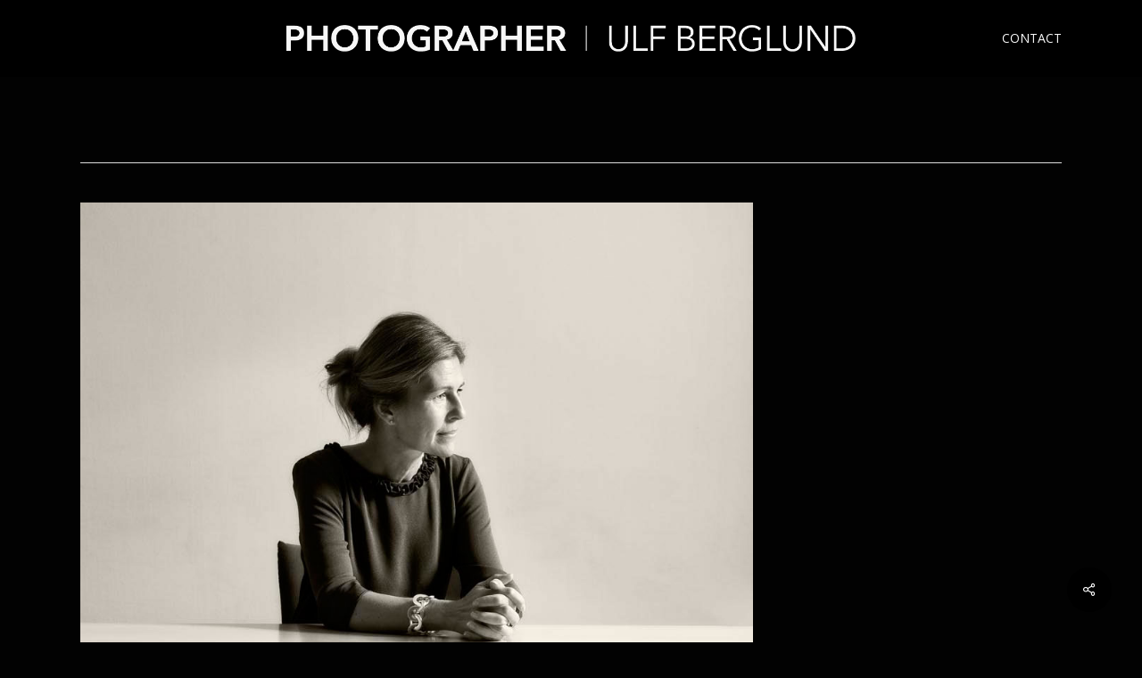

--- FILE ---
content_type: text/css
request_url: http://ulfberglund.se/wp-content/themes/salient-child/style.css?ver=16.0.5
body_size: 211
content:
/*
Theme Name: Fotograf Ulf Berglund
Description: This is a custom child theme for Salient
Theme URI:   https://themeforest.net/item/salient-responsive-multipurpose-theme/4363266
Author: Eljest Agency
Author URI:  https://eljestagency.se
Template: salient
Version: 1.0
*/





